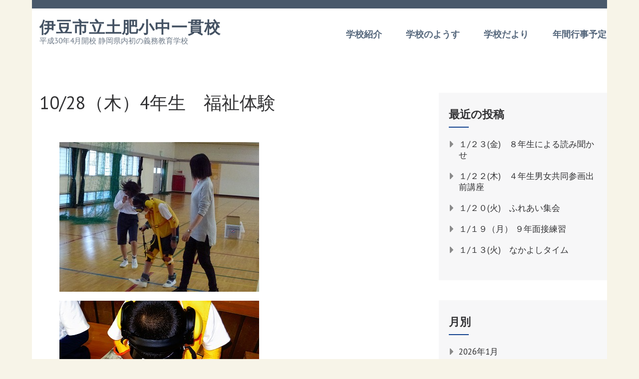

--- FILE ---
content_type: text/html; charset=UTF-8
request_url: http://www.toi-ikkan.jp/%E6%9C%AA%E5%88%86%E9%A1%9E/10-28%EF%BC%88%E6%9C%A8%EF%BC%894%E5%B9%B4%E7%94%9F%E3%80%80%E7%A6%8F%E7%A5%89%E4%BD%93%E9%A8%93/
body_size: 14217
content:
    <!DOCTYPE html>
    <html lang="ja">
    
<head itemscope itemtype="http://schema.org/WebSite">

    <meta charset="UTF-8">
    <meta name="viewport" content="width=device-width, initial-scale=1">
    <link rel="profile" href="http://gmpg.org/xfn/11">
    <link rel="pingback" href="http://www.toi-ikkan.jp/xmlrpc.php">
    <title>10/28（木）4年生　福祉体験 &#8211; 伊豆市立土肥小中一貫校</title>
<meta name='robots' content='max-image-preview:large' />
<link rel='dns-prefetch' href='//fonts.googleapis.com' />
<link rel="alternate" type="application/rss+xml" title="伊豆市立土肥小中一貫校 &raquo; フィード" href="http://www.toi-ikkan.jp/feed/" />
<link rel="alternate" type="application/rss+xml" title="伊豆市立土肥小中一貫校 &raquo; コメントフィード" href="http://www.toi-ikkan.jp/comments/feed/" />
<link rel="alternate" title="oEmbed (JSON)" type="application/json+oembed" href="http://www.toi-ikkan.jp/wp-json/oembed/1.0/embed?url=http%3A%2F%2Fwww.toi-ikkan.jp%2F%25e6%259c%25aa%25e5%2588%2586%25e9%25a1%259e%2F10-28%25ef%25bc%2588%25e6%259c%25a8%25ef%25bc%25894%25e5%25b9%25b4%25e7%2594%259f%25e3%2580%2580%25e7%25a6%258f%25e7%25a5%2589%25e4%25bd%2593%25e9%25a8%2593%2F" />
<link rel="alternate" title="oEmbed (XML)" type="text/xml+oembed" href="http://www.toi-ikkan.jp/wp-json/oembed/1.0/embed?url=http%3A%2F%2Fwww.toi-ikkan.jp%2F%25e6%259c%25aa%25e5%2588%2586%25e9%25a1%259e%2F10-28%25ef%25bc%2588%25e6%259c%25a8%25ef%25bc%25894%25e5%25b9%25b4%25e7%2594%259f%25e3%2580%2580%25e7%25a6%258f%25e7%25a5%2589%25e4%25bd%2593%25e9%25a8%2593%2F&#038;format=xml" />
<style id='wp-img-auto-sizes-contain-inline-css' type='text/css'>
img:is([sizes=auto i],[sizes^="auto," i]){contain-intrinsic-size:3000px 1500px}
/*# sourceURL=wp-img-auto-sizes-contain-inline-css */
</style>
<style id='wp-emoji-styles-inline-css' type='text/css'>

	img.wp-smiley, img.emoji {
		display: inline !important;
		border: none !important;
		box-shadow: none !important;
		height: 1em !important;
		width: 1em !important;
		margin: 0 0.07em !important;
		vertical-align: -0.1em !important;
		background: none !important;
		padding: 0 !important;
	}
/*# sourceURL=wp-emoji-styles-inline-css */
</style>
<style id='wp-block-library-inline-css' type='text/css'>
:root{--wp-block-synced-color:#7a00df;--wp-block-synced-color--rgb:122,0,223;--wp-bound-block-color:var(--wp-block-synced-color);--wp-editor-canvas-background:#ddd;--wp-admin-theme-color:#007cba;--wp-admin-theme-color--rgb:0,124,186;--wp-admin-theme-color-darker-10:#006ba1;--wp-admin-theme-color-darker-10--rgb:0,107,160.5;--wp-admin-theme-color-darker-20:#005a87;--wp-admin-theme-color-darker-20--rgb:0,90,135;--wp-admin-border-width-focus:2px}@media (min-resolution:192dpi){:root{--wp-admin-border-width-focus:1.5px}}.wp-element-button{cursor:pointer}:root .has-very-light-gray-background-color{background-color:#eee}:root .has-very-dark-gray-background-color{background-color:#313131}:root .has-very-light-gray-color{color:#eee}:root .has-very-dark-gray-color{color:#313131}:root .has-vivid-green-cyan-to-vivid-cyan-blue-gradient-background{background:linear-gradient(135deg,#00d084,#0693e3)}:root .has-purple-crush-gradient-background{background:linear-gradient(135deg,#34e2e4,#4721fb 50%,#ab1dfe)}:root .has-hazy-dawn-gradient-background{background:linear-gradient(135deg,#faaca8,#dad0ec)}:root .has-subdued-olive-gradient-background{background:linear-gradient(135deg,#fafae1,#67a671)}:root .has-atomic-cream-gradient-background{background:linear-gradient(135deg,#fdd79a,#004a59)}:root .has-nightshade-gradient-background{background:linear-gradient(135deg,#330968,#31cdcf)}:root .has-midnight-gradient-background{background:linear-gradient(135deg,#020381,#2874fc)}:root{--wp--preset--font-size--normal:16px;--wp--preset--font-size--huge:42px}.has-regular-font-size{font-size:1em}.has-larger-font-size{font-size:2.625em}.has-normal-font-size{font-size:var(--wp--preset--font-size--normal)}.has-huge-font-size{font-size:var(--wp--preset--font-size--huge)}.has-text-align-center{text-align:center}.has-text-align-left{text-align:left}.has-text-align-right{text-align:right}.has-fit-text{white-space:nowrap!important}#end-resizable-editor-section{display:none}.aligncenter{clear:both}.items-justified-left{justify-content:flex-start}.items-justified-center{justify-content:center}.items-justified-right{justify-content:flex-end}.items-justified-space-between{justify-content:space-between}.screen-reader-text{border:0;clip-path:inset(50%);height:1px;margin:-1px;overflow:hidden;padding:0;position:absolute;width:1px;word-wrap:normal!important}.screen-reader-text:focus{background-color:#ddd;clip-path:none;color:#444;display:block;font-size:1em;height:auto;left:5px;line-height:normal;padding:15px 23px 14px;text-decoration:none;top:5px;width:auto;z-index:100000}html :where(.has-border-color){border-style:solid}html :where([style*=border-top-color]){border-top-style:solid}html :where([style*=border-right-color]){border-right-style:solid}html :where([style*=border-bottom-color]){border-bottom-style:solid}html :where([style*=border-left-color]){border-left-style:solid}html :where([style*=border-width]){border-style:solid}html :where([style*=border-top-width]){border-top-style:solid}html :where([style*=border-right-width]){border-right-style:solid}html :where([style*=border-bottom-width]){border-bottom-style:solid}html :where([style*=border-left-width]){border-left-style:solid}html :where(img[class*=wp-image-]){height:auto;max-width:100%}:where(figure){margin:0 0 1em}html :where(.is-position-sticky){--wp-admin--admin-bar--position-offset:var(--wp-admin--admin-bar--height,0px)}@media screen and (max-width:600px){html :where(.is-position-sticky){--wp-admin--admin-bar--position-offset:0px}}

/*# sourceURL=wp-block-library-inline-css */
</style><style id='wp-block-image-inline-css' type='text/css'>
.wp-block-image>a,.wp-block-image>figure>a{display:inline-block}.wp-block-image img{box-sizing:border-box;height:auto;max-width:100%;vertical-align:bottom}@media not (prefers-reduced-motion){.wp-block-image img.hide{visibility:hidden}.wp-block-image img.show{animation:show-content-image .4s}}.wp-block-image[style*=border-radius] img,.wp-block-image[style*=border-radius]>a{border-radius:inherit}.wp-block-image.has-custom-border img{box-sizing:border-box}.wp-block-image.aligncenter{text-align:center}.wp-block-image.alignfull>a,.wp-block-image.alignwide>a{width:100%}.wp-block-image.alignfull img,.wp-block-image.alignwide img{height:auto;width:100%}.wp-block-image .aligncenter,.wp-block-image .alignleft,.wp-block-image .alignright,.wp-block-image.aligncenter,.wp-block-image.alignleft,.wp-block-image.alignright{display:table}.wp-block-image .aligncenter>figcaption,.wp-block-image .alignleft>figcaption,.wp-block-image .alignright>figcaption,.wp-block-image.aligncenter>figcaption,.wp-block-image.alignleft>figcaption,.wp-block-image.alignright>figcaption{caption-side:bottom;display:table-caption}.wp-block-image .alignleft{float:left;margin:.5em 1em .5em 0}.wp-block-image .alignright{float:right;margin:.5em 0 .5em 1em}.wp-block-image .aligncenter{margin-left:auto;margin-right:auto}.wp-block-image :where(figcaption){margin-bottom:1em;margin-top:.5em}.wp-block-image.is-style-circle-mask img{border-radius:9999px}@supports ((-webkit-mask-image:none) or (mask-image:none)) or (-webkit-mask-image:none){.wp-block-image.is-style-circle-mask img{border-radius:0;-webkit-mask-image:url('data:image/svg+xml;utf8,<svg viewBox="0 0 100 100" xmlns="http://www.w3.org/2000/svg"><circle cx="50" cy="50" r="50"/></svg>');mask-image:url('data:image/svg+xml;utf8,<svg viewBox="0 0 100 100" xmlns="http://www.w3.org/2000/svg"><circle cx="50" cy="50" r="50"/></svg>');mask-mode:alpha;-webkit-mask-position:center;mask-position:center;-webkit-mask-repeat:no-repeat;mask-repeat:no-repeat;-webkit-mask-size:contain;mask-size:contain}}:root :where(.wp-block-image.is-style-rounded img,.wp-block-image .is-style-rounded img){border-radius:9999px}.wp-block-image figure{margin:0}.wp-lightbox-container{display:flex;flex-direction:column;position:relative}.wp-lightbox-container img{cursor:zoom-in}.wp-lightbox-container img:hover+button{opacity:1}.wp-lightbox-container button{align-items:center;backdrop-filter:blur(16px) saturate(180%);background-color:#5a5a5a40;border:none;border-radius:4px;cursor:zoom-in;display:flex;height:20px;justify-content:center;opacity:0;padding:0;position:absolute;right:16px;text-align:center;top:16px;width:20px;z-index:100}@media not (prefers-reduced-motion){.wp-lightbox-container button{transition:opacity .2s ease}}.wp-lightbox-container button:focus-visible{outline:3px auto #5a5a5a40;outline:3px auto -webkit-focus-ring-color;outline-offset:3px}.wp-lightbox-container button:hover{cursor:pointer;opacity:1}.wp-lightbox-container button:focus{opacity:1}.wp-lightbox-container button:focus,.wp-lightbox-container button:hover,.wp-lightbox-container button:not(:hover):not(:active):not(.has-background){background-color:#5a5a5a40;border:none}.wp-lightbox-overlay{box-sizing:border-box;cursor:zoom-out;height:100vh;left:0;overflow:hidden;position:fixed;top:0;visibility:hidden;width:100%;z-index:100000}.wp-lightbox-overlay .close-button{align-items:center;cursor:pointer;display:flex;justify-content:center;min-height:40px;min-width:40px;padding:0;position:absolute;right:calc(env(safe-area-inset-right) + 16px);top:calc(env(safe-area-inset-top) + 16px);z-index:5000000}.wp-lightbox-overlay .close-button:focus,.wp-lightbox-overlay .close-button:hover,.wp-lightbox-overlay .close-button:not(:hover):not(:active):not(.has-background){background:none;border:none}.wp-lightbox-overlay .lightbox-image-container{height:var(--wp--lightbox-container-height);left:50%;overflow:hidden;position:absolute;top:50%;transform:translate(-50%,-50%);transform-origin:top left;width:var(--wp--lightbox-container-width);z-index:9999999999}.wp-lightbox-overlay .wp-block-image{align-items:center;box-sizing:border-box;display:flex;height:100%;justify-content:center;margin:0;position:relative;transform-origin:0 0;width:100%;z-index:3000000}.wp-lightbox-overlay .wp-block-image img{height:var(--wp--lightbox-image-height);min-height:var(--wp--lightbox-image-height);min-width:var(--wp--lightbox-image-width);width:var(--wp--lightbox-image-width)}.wp-lightbox-overlay .wp-block-image figcaption{display:none}.wp-lightbox-overlay button{background:none;border:none}.wp-lightbox-overlay .scrim{background-color:#fff;height:100%;opacity:.9;position:absolute;width:100%;z-index:2000000}.wp-lightbox-overlay.active{visibility:visible}@media not (prefers-reduced-motion){.wp-lightbox-overlay.active{animation:turn-on-visibility .25s both}.wp-lightbox-overlay.active img{animation:turn-on-visibility .35s both}.wp-lightbox-overlay.show-closing-animation:not(.active){animation:turn-off-visibility .35s both}.wp-lightbox-overlay.show-closing-animation:not(.active) img{animation:turn-off-visibility .25s both}.wp-lightbox-overlay.zoom.active{animation:none;opacity:1;visibility:visible}.wp-lightbox-overlay.zoom.active .lightbox-image-container{animation:lightbox-zoom-in .4s}.wp-lightbox-overlay.zoom.active .lightbox-image-container img{animation:none}.wp-lightbox-overlay.zoom.active .scrim{animation:turn-on-visibility .4s forwards}.wp-lightbox-overlay.zoom.show-closing-animation:not(.active){animation:none}.wp-lightbox-overlay.zoom.show-closing-animation:not(.active) .lightbox-image-container{animation:lightbox-zoom-out .4s}.wp-lightbox-overlay.zoom.show-closing-animation:not(.active) .lightbox-image-container img{animation:none}.wp-lightbox-overlay.zoom.show-closing-animation:not(.active) .scrim{animation:turn-off-visibility .4s forwards}}@keyframes show-content-image{0%{visibility:hidden}99%{visibility:hidden}to{visibility:visible}}@keyframes turn-on-visibility{0%{opacity:0}to{opacity:1}}@keyframes turn-off-visibility{0%{opacity:1;visibility:visible}99%{opacity:0;visibility:visible}to{opacity:0;visibility:hidden}}@keyframes lightbox-zoom-in{0%{transform:translate(calc((-100vw + var(--wp--lightbox-scrollbar-width))/2 + var(--wp--lightbox-initial-left-position)),calc(-50vh + var(--wp--lightbox-initial-top-position))) scale(var(--wp--lightbox-scale))}to{transform:translate(-50%,-50%) scale(1)}}@keyframes lightbox-zoom-out{0%{transform:translate(-50%,-50%) scale(1);visibility:visible}99%{visibility:visible}to{transform:translate(calc((-100vw + var(--wp--lightbox-scrollbar-width))/2 + var(--wp--lightbox-initial-left-position)),calc(-50vh + var(--wp--lightbox-initial-top-position))) scale(var(--wp--lightbox-scale));visibility:hidden}}
/*# sourceURL=http://www.toi-ikkan.jp/wp-includes/blocks/image/style.min.css */
</style>
<style id='wp-block-paragraph-inline-css' type='text/css'>
.is-small-text{font-size:.875em}.is-regular-text{font-size:1em}.is-large-text{font-size:2.25em}.is-larger-text{font-size:3em}.has-drop-cap:not(:focus):first-letter{float:left;font-size:8.4em;font-style:normal;font-weight:100;line-height:.68;margin:.05em .1em 0 0;text-transform:uppercase}body.rtl .has-drop-cap:not(:focus):first-letter{float:none;margin-left:.1em}p.has-drop-cap.has-background{overflow:hidden}:root :where(p.has-background){padding:1.25em 2.375em}:where(p.has-text-color:not(.has-link-color)) a{color:inherit}p.has-text-align-left[style*="writing-mode:vertical-lr"],p.has-text-align-right[style*="writing-mode:vertical-rl"]{rotate:180deg}
/*# sourceURL=http://www.toi-ikkan.jp/wp-includes/blocks/paragraph/style.min.css */
</style>
<style id='global-styles-inline-css' type='text/css'>
:root{--wp--preset--aspect-ratio--square: 1;--wp--preset--aspect-ratio--4-3: 4/3;--wp--preset--aspect-ratio--3-4: 3/4;--wp--preset--aspect-ratio--3-2: 3/2;--wp--preset--aspect-ratio--2-3: 2/3;--wp--preset--aspect-ratio--16-9: 16/9;--wp--preset--aspect-ratio--9-16: 9/16;--wp--preset--color--black: #000000;--wp--preset--color--cyan-bluish-gray: #abb8c3;--wp--preset--color--white: #ffffff;--wp--preset--color--pale-pink: #f78da7;--wp--preset--color--vivid-red: #cf2e2e;--wp--preset--color--luminous-vivid-orange: #ff6900;--wp--preset--color--luminous-vivid-amber: #fcb900;--wp--preset--color--light-green-cyan: #7bdcb5;--wp--preset--color--vivid-green-cyan: #00d084;--wp--preset--color--pale-cyan-blue: #8ed1fc;--wp--preset--color--vivid-cyan-blue: #0693e3;--wp--preset--color--vivid-purple: #9b51e0;--wp--preset--gradient--vivid-cyan-blue-to-vivid-purple: linear-gradient(135deg,rgb(6,147,227) 0%,rgb(155,81,224) 100%);--wp--preset--gradient--light-green-cyan-to-vivid-green-cyan: linear-gradient(135deg,rgb(122,220,180) 0%,rgb(0,208,130) 100%);--wp--preset--gradient--luminous-vivid-amber-to-luminous-vivid-orange: linear-gradient(135deg,rgb(252,185,0) 0%,rgb(255,105,0) 100%);--wp--preset--gradient--luminous-vivid-orange-to-vivid-red: linear-gradient(135deg,rgb(255,105,0) 0%,rgb(207,46,46) 100%);--wp--preset--gradient--very-light-gray-to-cyan-bluish-gray: linear-gradient(135deg,rgb(238,238,238) 0%,rgb(169,184,195) 100%);--wp--preset--gradient--cool-to-warm-spectrum: linear-gradient(135deg,rgb(74,234,220) 0%,rgb(151,120,209) 20%,rgb(207,42,186) 40%,rgb(238,44,130) 60%,rgb(251,105,98) 80%,rgb(254,248,76) 100%);--wp--preset--gradient--blush-light-purple: linear-gradient(135deg,rgb(255,206,236) 0%,rgb(152,150,240) 100%);--wp--preset--gradient--blush-bordeaux: linear-gradient(135deg,rgb(254,205,165) 0%,rgb(254,45,45) 50%,rgb(107,0,62) 100%);--wp--preset--gradient--luminous-dusk: linear-gradient(135deg,rgb(255,203,112) 0%,rgb(199,81,192) 50%,rgb(65,88,208) 100%);--wp--preset--gradient--pale-ocean: linear-gradient(135deg,rgb(255,245,203) 0%,rgb(182,227,212) 50%,rgb(51,167,181) 100%);--wp--preset--gradient--electric-grass: linear-gradient(135deg,rgb(202,248,128) 0%,rgb(113,206,126) 100%);--wp--preset--gradient--midnight: linear-gradient(135deg,rgb(2,3,129) 0%,rgb(40,116,252) 100%);--wp--preset--font-size--small: 13px;--wp--preset--font-size--medium: 20px;--wp--preset--font-size--large: 36px;--wp--preset--font-size--x-large: 42px;--wp--preset--spacing--20: 0.44rem;--wp--preset--spacing--30: 0.67rem;--wp--preset--spacing--40: 1rem;--wp--preset--spacing--50: 1.5rem;--wp--preset--spacing--60: 2.25rem;--wp--preset--spacing--70: 3.38rem;--wp--preset--spacing--80: 5.06rem;--wp--preset--shadow--natural: 6px 6px 9px rgba(0, 0, 0, 0.2);--wp--preset--shadow--deep: 12px 12px 50px rgba(0, 0, 0, 0.4);--wp--preset--shadow--sharp: 6px 6px 0px rgba(0, 0, 0, 0.2);--wp--preset--shadow--outlined: 6px 6px 0px -3px rgb(255, 255, 255), 6px 6px rgb(0, 0, 0);--wp--preset--shadow--crisp: 6px 6px 0px rgb(0, 0, 0);}:where(.is-layout-flex){gap: 0.5em;}:where(.is-layout-grid){gap: 0.5em;}body .is-layout-flex{display: flex;}.is-layout-flex{flex-wrap: wrap;align-items: center;}.is-layout-flex > :is(*, div){margin: 0;}body .is-layout-grid{display: grid;}.is-layout-grid > :is(*, div){margin: 0;}:where(.wp-block-columns.is-layout-flex){gap: 2em;}:where(.wp-block-columns.is-layout-grid){gap: 2em;}:where(.wp-block-post-template.is-layout-flex){gap: 1.25em;}:where(.wp-block-post-template.is-layout-grid){gap: 1.25em;}.has-black-color{color: var(--wp--preset--color--black) !important;}.has-cyan-bluish-gray-color{color: var(--wp--preset--color--cyan-bluish-gray) !important;}.has-white-color{color: var(--wp--preset--color--white) !important;}.has-pale-pink-color{color: var(--wp--preset--color--pale-pink) !important;}.has-vivid-red-color{color: var(--wp--preset--color--vivid-red) !important;}.has-luminous-vivid-orange-color{color: var(--wp--preset--color--luminous-vivid-orange) !important;}.has-luminous-vivid-amber-color{color: var(--wp--preset--color--luminous-vivid-amber) !important;}.has-light-green-cyan-color{color: var(--wp--preset--color--light-green-cyan) !important;}.has-vivid-green-cyan-color{color: var(--wp--preset--color--vivid-green-cyan) !important;}.has-pale-cyan-blue-color{color: var(--wp--preset--color--pale-cyan-blue) !important;}.has-vivid-cyan-blue-color{color: var(--wp--preset--color--vivid-cyan-blue) !important;}.has-vivid-purple-color{color: var(--wp--preset--color--vivid-purple) !important;}.has-black-background-color{background-color: var(--wp--preset--color--black) !important;}.has-cyan-bluish-gray-background-color{background-color: var(--wp--preset--color--cyan-bluish-gray) !important;}.has-white-background-color{background-color: var(--wp--preset--color--white) !important;}.has-pale-pink-background-color{background-color: var(--wp--preset--color--pale-pink) !important;}.has-vivid-red-background-color{background-color: var(--wp--preset--color--vivid-red) !important;}.has-luminous-vivid-orange-background-color{background-color: var(--wp--preset--color--luminous-vivid-orange) !important;}.has-luminous-vivid-amber-background-color{background-color: var(--wp--preset--color--luminous-vivid-amber) !important;}.has-light-green-cyan-background-color{background-color: var(--wp--preset--color--light-green-cyan) !important;}.has-vivid-green-cyan-background-color{background-color: var(--wp--preset--color--vivid-green-cyan) !important;}.has-pale-cyan-blue-background-color{background-color: var(--wp--preset--color--pale-cyan-blue) !important;}.has-vivid-cyan-blue-background-color{background-color: var(--wp--preset--color--vivid-cyan-blue) !important;}.has-vivid-purple-background-color{background-color: var(--wp--preset--color--vivid-purple) !important;}.has-black-border-color{border-color: var(--wp--preset--color--black) !important;}.has-cyan-bluish-gray-border-color{border-color: var(--wp--preset--color--cyan-bluish-gray) !important;}.has-white-border-color{border-color: var(--wp--preset--color--white) !important;}.has-pale-pink-border-color{border-color: var(--wp--preset--color--pale-pink) !important;}.has-vivid-red-border-color{border-color: var(--wp--preset--color--vivid-red) !important;}.has-luminous-vivid-orange-border-color{border-color: var(--wp--preset--color--luminous-vivid-orange) !important;}.has-luminous-vivid-amber-border-color{border-color: var(--wp--preset--color--luminous-vivid-amber) !important;}.has-light-green-cyan-border-color{border-color: var(--wp--preset--color--light-green-cyan) !important;}.has-vivid-green-cyan-border-color{border-color: var(--wp--preset--color--vivid-green-cyan) !important;}.has-pale-cyan-blue-border-color{border-color: var(--wp--preset--color--pale-cyan-blue) !important;}.has-vivid-cyan-blue-border-color{border-color: var(--wp--preset--color--vivid-cyan-blue) !important;}.has-vivid-purple-border-color{border-color: var(--wp--preset--color--vivid-purple) !important;}.has-vivid-cyan-blue-to-vivid-purple-gradient-background{background: var(--wp--preset--gradient--vivid-cyan-blue-to-vivid-purple) !important;}.has-light-green-cyan-to-vivid-green-cyan-gradient-background{background: var(--wp--preset--gradient--light-green-cyan-to-vivid-green-cyan) !important;}.has-luminous-vivid-amber-to-luminous-vivid-orange-gradient-background{background: var(--wp--preset--gradient--luminous-vivid-amber-to-luminous-vivid-orange) !important;}.has-luminous-vivid-orange-to-vivid-red-gradient-background{background: var(--wp--preset--gradient--luminous-vivid-orange-to-vivid-red) !important;}.has-very-light-gray-to-cyan-bluish-gray-gradient-background{background: var(--wp--preset--gradient--very-light-gray-to-cyan-bluish-gray) !important;}.has-cool-to-warm-spectrum-gradient-background{background: var(--wp--preset--gradient--cool-to-warm-spectrum) !important;}.has-blush-light-purple-gradient-background{background: var(--wp--preset--gradient--blush-light-purple) !important;}.has-blush-bordeaux-gradient-background{background: var(--wp--preset--gradient--blush-bordeaux) !important;}.has-luminous-dusk-gradient-background{background: var(--wp--preset--gradient--luminous-dusk) !important;}.has-pale-ocean-gradient-background{background: var(--wp--preset--gradient--pale-ocean) !important;}.has-electric-grass-gradient-background{background: var(--wp--preset--gradient--electric-grass) !important;}.has-midnight-gradient-background{background: var(--wp--preset--gradient--midnight) !important;}.has-small-font-size{font-size: var(--wp--preset--font-size--small) !important;}.has-medium-font-size{font-size: var(--wp--preset--font-size--medium) !important;}.has-large-font-size{font-size: var(--wp--preset--font-size--large) !important;}.has-x-large-font-size{font-size: var(--wp--preset--font-size--x-large) !important;}
/*# sourceURL=global-styles-inline-css */
</style>

<style id='classic-theme-styles-inline-css' type='text/css'>
/*! This file is auto-generated */
.wp-block-button__link{color:#fff;background-color:#32373c;border-radius:9999px;box-shadow:none;text-decoration:none;padding:calc(.667em + 2px) calc(1.333em + 2px);font-size:1.125em}.wp-block-file__button{background:#32373c;color:#fff;text-decoration:none}
/*# sourceURL=/wp-includes/css/classic-themes.min.css */
</style>
<link rel='stylesheet' id='contact-form-7-css' href='http://www.toi-ikkan.jp/wp-content/plugins/contact-form-7/includes/css/styles.css?ver=5.0.1' type='text/css' media='all' />
<link rel='stylesheet' id='meanmenu-css' href='http://www.toi-ikkan.jp/wp-content/themes/rara-academic-pro/css/meanmenu.min.css?ver=6.9' type='text/css' media='all' />
<link rel='stylesheet' id='jquery-sidr-light-css' href='http://www.toi-ikkan.jp/wp-content/themes/rara-academic-pro/css/jquery.sidr.light.min.css?ver=6.9' type='text/css' media='all' />
<link rel='stylesheet' id='owl-carousel-css' href='http://www.toi-ikkan.jp/wp-content/themes/rara-academic-pro/css/owl.carousel.min.css?ver=2.2.1' type='text/css' media='all' />
<link rel='stylesheet' id='animate-css' href='http://www.toi-ikkan.jp/wp-content/themes/rara-academic-pro/css/animate.min.css?ver=3.5.2' type='text/css' media='all' />
<link rel='stylesheet' id='rara-academic-pro-style-css' href='http://www.toi-ikkan.jp/wp-content/themes/rara-academic-pro/style.css?ver=2.1.7' type='text/css' media='all' />
<link rel='stylesheet' id='rara-academic-pro-responsive-style-css' href='http://www.toi-ikkan.jp/wp-content/themes/rara-academic-pro/css/responsive.min.css?ver=2.1.7' type='text/css' media='all' />
<link rel='stylesheet' id='jquery-fancybox-css' href='http://www.toi-ikkan.jp/wp-content/themes/rara-academic-pro/js/fancybox/jquery.fancybox.css?ver=2.1.5' type='text/css' media='all' />
<link rel='stylesheet' id='rara-academic-pro-google-fonts-css' href='https://fonts.googleapis.com/css?family=PT%2BSans%3A400%2C700%2C700i%3A%7CPT+Sans%3Aregular%7CBitter' type='text/css' media='all' />
<script type="text/javascript" src="http://www.toi-ikkan.jp/wp-includes/js/jquery/jquery.min.js?ver=3.7.1" id="jquery-core-js"></script>
<script type="text/javascript" src="http://www.toi-ikkan.jp/wp-includes/js/jquery/jquery-migrate.min.js?ver=3.4.1" id="jquery-migrate-js"></script>
<link rel="https://api.w.org/" href="http://www.toi-ikkan.jp/wp-json/" /><link rel="alternate" title="JSON" type="application/json" href="http://www.toi-ikkan.jp/wp-json/wp/v2/posts/6746" /><link rel="EditURI" type="application/rsd+xml" title="RSD" href="http://www.toi-ikkan.jp/xmlrpc.php?rsd" />
<meta name="generator" content="WordPress 6.9" />
<link rel="canonical" href="http://www.toi-ikkan.jp/%e6%9c%aa%e5%88%86%e9%a1%9e/10-28%ef%bc%88%e6%9c%a8%ef%bc%894%e5%b9%b4%e7%94%9f%e3%80%80%e7%a6%8f%e7%a5%89%e4%bd%93%e9%a8%93/" />
<link rel='shortlink' href='http://www.toi-ikkan.jp/?p=6746' />
<script type="application/ld+json">
{
    "@context": "http://schema.org",
    "@type": "Blog",
    "mainEntityOfPage": {
        "@type": "WebPage",
        "@id": "http://www.toi-ikkan.jp/%e6%9c%aa%e5%88%86%e9%a1%9e/10-28%ef%bc%88%e6%9c%a8%ef%bc%894%e5%b9%b4%e7%94%9f%e3%80%80%e7%a6%8f%e7%a5%89%e4%bd%93%e9%a8%93/"
    },
    "headline": "10/28（木）4年生　福祉体験",
    "image": {
        "@type": "ImageObject",
        "url": null,
        "width": null,
        "height": null
    },
    "datePublished": "2021-10-28T17:20:01+0900",
    "dateModified": "2021-10-28T17:20:03+0900",
    "author": {
        "@type": "Person",
        "name": "tsci_admin"
    },
    "publisher": {
        "@type": "Organization",
        "name": "伊豆市立土肥小中一貫校",
        "description": "平成30年4月開校 静岡県内初の義務教育学校",
        "logo": {
            "@type": "ImageObject",
            "url": null,
            "width": null,
            "height": null
        }
    },
    "description": "高齢者体験を行いました。思ったように動くことができずに苦戦していました。体験を通して、身近にあるユニバーサルデザインに目を向けるきっかけとなりました。これから、福祉について更に学習を深めていきます。"
}
</script>
<style type='text/css' media='all'>    
    /*for body*/
    body,
    button,
    input,
    select,
    textarea{
        font-size: 18px;
        line-height: 28px;
        color: #555458;
        font-family: PT+Sans:400,700,700i;
        font-weight: ;
        font-style: ;
        background: url() #f7f4e8;
    }

    
    /*color scheme style*/
    a,
    .header-top .email:hover,
    .header-top .email:focus,
    .main-navigation .current_page_item > a,
    .main-navigation .current-menu-item > a,
    .main-navigation .current_page_ancestor > a,
    .main-navigation .current-menu-ancestor > a,
    .main-navigation li:hover > a,
    .main-navigation li:focus > a,
    .banner-section .banner-text .learn-more:hover,
    .banner-section .banner-text .learn-more:focus,
    .popular-courses .post .entry-title a:hover,
    .popular-courses .post .entry-title a:focus,
    .services .col-3 h5 a:hover,
    .services .col-3 h5 a:focus,
    .cta-area .text-holder .btn-holder .btn:hover,
    .cta-area .text-holder .btn-holder .btn:focus,
    .latest-events .post .entry-meta a:hover,
    .latest-events .post .entry-title a:hover,
    .testimonial .btn-holder .btn:hover,
    .testimonial .btn-holder .btn:focus,
    .latest-news .post .entry-title a:hover,
    .latest-news .post .entry-title a:focus,
    .latest-news .post .entry-header a:hover,
    .latest-news .post .entry-footer a:hover,
    .contact-holder .social-networks li a:hover,
    .site-content #primary .entry-title a:hover,
    .site-content #primary .entry-title a:focus,
    .site-content #primary .entry-meta a:hover,
    .site-content #primary .entry-meta a:focus,
    #secondary .widget ul li a:hover,
    #secondary .widget ul li a:focus,
    #secondary .widget.widget_recent_comments ul li a,
    #secondary .widget.widget_rss ul li a,
    #secondary .widget.widget_rara_academic_pro_twitter_feeds_widget ul li a,
    .site-footer .widget-area .widget ul li a:hover,
    .site-footer .widget-area .widget ul li a:focus,
    .site-footer .widget-area a:hover,
    .site-footer .widget-area a:focus,
    .site-footer .widget.widget_recent_comments ul li a,
    .site-footer .widget.widget_rss ul li a,
    .site-footer .widget.widget_rara_academic_pro_twitter_feeds_widget ul li a,
    #primary .page.events-page .event-holder .entry-title a:hover,
    #primary .page.testimonial-page .testimonial-holder blockquote:before,
    #primary .page.courses-page .post .entry-title a:hover,
    #primary .page.courses-page .post .entry-title a:focus,
    .site-header.header-two .contact-info span .fa,
    .site-header.header-two .contact-info a:hover,
    .site-header.header-two .header-top .social-networks li a,
    .site-header.header-two .header-top .form-holder .fa,
    .site-header.header-two .form-holder form input[type="search"],
    .site-header.header-three .header-top .imp-links li a:hover,
    .site-header.header-three .header-top .imp-links li a:focus,
    .site-header.header-three .contact-info span a:hover,
    .site-header.header-three .contact-info span a:focus,
    .site-header.header-three .main-navigation li.current-menu-item > a,
    .site-header.header-three .main-navigation li:hover > a,
    .site-header.header-four .header-top .social-networks li a,
    .site-header.header-four .header-top .imp-links li a:hover,
    .site-header.header-four .header-top .imp-links li a:focus,
    .site-header.header-four .header-bottom .contact-info .text a:hover,
    .site-header.header-four .header-bottom .contact-info .text a:focus,
    .site-header.header-four .main-navigation li.current-menu-item > a,
    .site-header.header-four .main-navigation li:hover > a,
    .site-header.header-five .header-top .social-networks li a,
    .site-header.header-five .main-navigation a,
    .site-header.header-six .form-holder form input[type="search"],
    .site-header.header-seven .main-navigation a:hover,
    .site-header.header-seven .main-navigation .current-menu-item > a,
    .site-header.header-seven .main-navigation ul li:hover > a,
    .site-header.header-seven .social-networks a:hover,
    .site-header.header-eight .social-networks li a:hover,
    .site-header.header-eight .contact-info .fa,
    .site-header.header-eight .contact-info span a:hover,
    .site-header.header-eight .contact-info span a:focus,
    .site-header.header-eight .form-holder form input[type="search"],
    .site-header.header-nine .header-top .imp-links li a:hover,
    .site-header.header-nine .header-top .imp-links li a:focus,
    .site-header.header-nine .social-networks li a:hover,
    .site-header.header-three .header-top .imp-links li:hover > a,
    .site-header.header-three .header-top .imp-links li:focus > a{
        color: #174691;
    }

    .header-top .social-networks li a:hover,
    .header-top .social-networks li a:focus,
    .main-navigation ul ul li a:hover,
    .main-navigation ul ul li a:focus,
    .banner-section .banner-text .learn-more,
    .popular-courses .btn-holder .btn:before,
    .welcome-section .watch-link:before,
    .team .team-holder .text-holder .social-networks li a:hover,
    .team .team-holder .text-holder .social-networks li a:focus,
    .team .team-thumbnail .slick-dots .slick-active,
    .latest-events .view-more .btn:before,
    .latest-news .btn-holder .btn:before,
    .new-courses .course-content .learn-more:before,
    .to_top a,
    .site-content #primary .post .read-more:before,
    .highlight,
    .comment-form form input[type="submit"]:hover,
    .widget .widget-title:after,
    .widget.widget_calendar table td.current a,
    .widget.widget_tag_cloud .tagcloud a:hover,
    .widget.widget_tag_cloud .tagcloud a:focus,
    #primary .page.events-page .event-holder .img-holder .date-holder,
    #primary .page.single-event .event-info,
    #primary .page.team-page .member-holder .social-networks li a:hover,
    .site-header.header-two .header-top .social-networks li a:hover,
    .site-header.header-two .header-top .social-networks li a:focus,
    .site-header.header-two .form-holder form input[type="submit"],
    .site-header.header-two .main-navigation li.current-menu-item a,
    .site-header.header-two .main-navigation li:hover > a,
    .site-header.header-three .header-top .social-networks li a:hover,
    .site-header.header-three .nav-holder,
    .site-header.header-three .main-navigation ul ul,
    .site-header.header-four .nav-holder,
    .site-header.header-four .main-navigation ul ul,
    .site-header.header-five .header-top,
    .site-header.header-six .form-holder form input[type="submit"],
    .site-header.header-eight .right-panel .bottom,
    .site-header.header-eight .branding-holder,
    .site-header.header-eight .main-navigation ul ul,
    .site-header.header-eight .form-holder form input[type="submit"],
    .site-header.header-nine .nav-holder .main-navigation a:hover,
    .site-header.header-nine .nav-holder .main-navigation ul li:hover > a,
    .site-header.header-nine .nav-holder .main-navigation ul li.current-menu-item > a,
    .site-header.header-four .header-top .social-networks li a:hover,
    .site-header.header-four .header-top .social-networks li a:focus,
    #primary .entry-content .rara_tab_wrap .rara_tab_group .tab-title.active,
    #primary .entry-content .rara_tab_wrap .rara_tab_group .tab-title:hover,
    #primary .entry-content .rara_tab_wrap .rara_tab_group .tab-title:focus,
    .rara_toggle .rara_toggle_title,
    #primary .post .entry-content .rara_accordian .rara_accordian_title,
    #primary .page .entry-content .rara_accordian .rara_accordian_title,
    .team .section-header .btn,
    #primary .entry-content .rara_call_to_action_button,
    .site-header.header-six .header-bottom .main-navigation ul ul li:hover > a,
    #primary .page.contact-page .contact-holder .form-holder form input[type="submit"],
    #primary .page.contact-page .contact-holder .contact-info .social-networks li a:hover,
    .site-header.header-one .main-navigation ul ul li:hover > a,
    #load-posts a,
    .site-header.header-five .header-top .imp-links ul{
        background: #174691;
    }

    .site-header.header-two .header-top .social-networks li a:hover,
    .site-header.header-two .header-top .social-networks li a:focus,
    .site-header.header-four .form-holder form,
    .site-header.header-four .form-holder form input[type="submit"],
    .site-header.header-eight .main-navigation a,
    .site-header.header-nine .header-top .imp-links li,
    #primary .entry-content .rara_tab_wrap .rara_tab_group .tab-title,
    .rara_toggle,
    #primary .post .entry-content .rara_accordian, #primary .page .entry-content .rara_accordian,
    #primary .page.services-page .col-3:hover .holder,
    #primary .page.services-page .col-3:focus .holder,
    #primary .page.contact-page .contact-holder .form-holder form input[type="submit"],
    #primary .page.contact-page .contact-holder .contact-info .social-networks li a:hover{
        border-color: #174691;
    }

    .main-navigation ul ul,
    .popular-courses .post:hover,
    .popular-courses .post:focus,
    .welcome-section .watch-link,
    .services .col-3:hover .holder,
    .services .col-3:focus .holder,
    .latest-events .col .post:hover,
    .latest-news .post:hover,
    .latest-news .btn-holder .btn,
    .navigation.pagination .page-numbers,
    #primary .page.courses-page .post:hover,
    #primary .page.courses-page .post:focus,
    #primary .page.courses-page .course-filter-wrapper .item,
    .site-header.header-six .header-top .imp-links li{
        border-color: #174691;
    }

    .popular-courses .btn-holder .btn,
    .latest-events .view-more .btn,
    .site-content #primary .post .read-more,
    .comment-form form input[type="submit"]{
        border-color: #174691;
        color: #174691;
    }

    .cta-area:after{
        background: rgba(23, 70, 145, 0.8);    }

    .contact-holder .social-networks li a,
    .navigation.pagination .page-numbers.current,
    .navigation.pagination .page-numbers:hover{
        border-color: #174691;
        background: #174691;
    }

    #primary .page.courses-page .course-filter-wrapper .item:hover,
    #primary .page.courses-page .course-filter-wrapper .is-active{
        background: #174691;
    }

    .reply a{
        background: #174691;
        border-color: #174691;
    }

    .reply a:hover{
        color: #174691;
    }

    /*home page section title*/
    .section-title{
        font-family: PT Sans;
        font-size: 46px;
        font-weight: 400;
        font-style: normal;
        line-height: 52px;
        color: #323234; 
    }
    
    /*page/post font*/
    .site-content #primary .entry-title{
        font-family: PT Sans;
        font-size: 36px;
        font-weight: 400;
        font-style: normal;
        line-height: 40px;
        color: #323234;
    }

    .site-content #primary .entry-title a{color: #323234;}
    
    /*content heading font*/
    #primary .post .entry-content h1,
    #primary .page .entry-content h1{
        font-family: PT Sans;
        font-size: 46px;
        font-weight: 400;
        font-style: normal;
        line-height: 50px;
        color: #555458;
    }
    
    #primary .post .entry-content h2,
    #primary .page .entry-content h2{
        font-family: PT Sans;
        font-size: 36px;
        font-weight: 400;
        font-style: normal;
        line-height: 40px;
        color: #555458;
    }
    
    #primary .post .entry-content h3,
    #primary .page .entry-content h3{
        font-family: PT Sans;
        font-size: 28px;
        font-weight: 400;
        font-style: normal;
        line-height: 32px;
        color: #555458;
    }
    
    #primary .post .entry-content h4,
    #primary .page .entry-content h4{
        font-family: PT Sans;
        font-size: 26px;
        font-weight: 400;
        font-style: normal;
        line-height: 30px;
        color: #555458;
    }
    
    #primary .post .entry-content h5,
    #primary .page .entry-content h5{
        font-family: PT Sans;
        font-size: 23px;
        font-weight: 400;
        font-style: normal;
        line-height: 26px;
        color: #555458;
    }
    
    #primary .post .entry-content h6,
    #primary .page .entry-content h6{
        font-family: PT Sans;
        font-size: 21px;
        font-weight: 400;
        font-style: normal;
        line-height: 25px;
        color: #555458;
    }

    
                /* Slider caption background style */
            .banner-section .banner-text .text{
                background: rgba(0, 0, 0, 0.5);
            }
    
            .information ul li.box-1{
           background: #200fbf;
        }

            .information ul li.box-2{
           background: #12317a;
        }

            .information ul li.box-3{
           background: ;
        }

            .information ul li.box-4{
           background: ;
        }

    
    
    </style>		<style type="text/css" id="wp-custom-css">
			.entry-meta {
	display: none;
}		</style>
		</head>

<body class="wp-singular post-template-default single single-post postid-6746 single-format-standard wp-theme-rara-academic-pro custom-background custom-background-color inner rightsidebar" itemscope itemtype="http://schema.org/WebPage">
		
		     <div id="page" class="site">
        <header id="masthead" class="site-header header-one" role="banner" itemscope itemtype="http://schema.org/WPHeader">
        
         <div class="header-top">
            <div class="container">
            
                        
            </div>
        </div>
        <div class="sticky-holder"></div>
         <div class="header-bottom">
            <div class="container">
                <div class="site-branding" itemscope itemtype="http://schema.org/Organization">
                                                                       <p class="site-title" itemprop="name"><a href="http://www.toi-ikkan.jp/" rel="home" itemprop="url">伊豆市立土肥小中一貫校</a></p>
                                                    <p class="site-description" itemprop="description">平成30年4月開校 静岡県内初の義務教育学校</p>
                                    </div><!-- .site-branding -->

                <nav id="site-navigation" class="main-navigation" role="navigation" itemscope itemtype="http://schema.org/SiteNavigationElement">
                    <div class="menu-main-container"><ul id="primary-menu" class="menu"><li id="menu-item-388" class="menu-item menu-item-type-post_type menu-item-object-page menu-item-388"><a href="http://www.toi-ikkan.jp/shokai/">学校紹介</a></li>
<li id="menu-item-389" class="menu-item menu-item-type-taxonomy menu-item-object-category current-post-ancestor current-menu-parent current-post-parent menu-item-389"><a href="http://www.toi-ikkan.jp/category/diary/">学校のようす</a></li>
<li id="menu-item-400" class="menu-item menu-item-type-post_type menu-item-object-page menu-item-400"><a href="http://www.toi-ikkan.jp/letter/">学校だより</a></li>
<li id="menu-item-5465" class="menu-item menu-item-type-post_type menu-item-object-page menu-item-5465"><a href="http://www.toi-ikkan.jp/r03-yotei/">年間行事予定</a></li>
</ul></div>                </nav><!-- #site-navigation -->
            
            </div>
        </div>

        
    </header><!-- #masthead -->

<div id="content" class="site-content">
  <div class="container">   <div class="row">
   
	<div id="primary" class="content-area">
		<main id="main" class="site-main" role="main">

		
<article id="post-6746" class="post-6746 post type-post status-publish format-standard hentry category-diary category-1 latest_post">
	
	<header class="entry-header">
	    <h1 class="entry-title" itemprop="headline">10/28（木）4年生　福祉体験</h1>			<div class="entry-meta">
				<div class="entry-meta"><span class="posted-on"> <a href="http://www.toi-ikkan.jp/%e6%9c%aa%e5%88%86%e9%a1%9e/10-28%ef%bc%88%e6%9c%a8%ef%bc%894%e5%b9%b4%e7%94%9f%e3%80%80%e7%a6%8f%e7%a5%89%e4%bd%93%e9%a8%93/" rel="bookmark"><time class="entry-date published updated" datetime="2021-10-28T17:20:01+09:00">2021年10月28日</time></a></span><span class="byline" itemprop="author" itemscope itemtype="https://schema.org/Person"> <a class="url fn n" href="http://www.toi-ikkan.jp/author/tsci_admin/">tsci_admin</a></span></div>			</div><!-- .entry-meta -->
		
	</header><!-- .entry-header -->

    
	<div class="entry-content" itemprop="text">
		
<p></p>



<figure class="wp-block-image size-large"><img fetchpriority="high" decoding="async" width="400" height="300" src="http://www.toi-ikkan.jp/wp-content/uploads/2021/10/s-P1200493.jpg" alt="" class="wp-image-6747" srcset="http://www.toi-ikkan.jp/wp-content/uploads/2021/10/s-P1200493.jpg 400w, http://www.toi-ikkan.jp/wp-content/uploads/2021/10/s-P1200493-300x225.jpg 300w, http://www.toi-ikkan.jp/wp-content/uploads/2021/10/s-P1200493-360x270.jpg 360w" sizes="(max-width: 400px) 100vw, 400px" /></figure>



<figure class="wp-block-image size-large"><img decoding="async" width="400" height="300" src="http://www.toi-ikkan.jp/wp-content/uploads/2021/10/s-IMGP3102.jpg" alt="" class="wp-image-6750" srcset="http://www.toi-ikkan.jp/wp-content/uploads/2021/10/s-IMGP3102.jpg 400w, http://www.toi-ikkan.jp/wp-content/uploads/2021/10/s-IMGP3102-300x225.jpg 300w, http://www.toi-ikkan.jp/wp-content/uploads/2021/10/s-IMGP3102-360x270.jpg 360w" sizes="(max-width: 400px) 100vw, 400px" /></figure>



<figure class="wp-block-image size-large"><img decoding="async" width="400" height="300" src="http://www.toi-ikkan.jp/wp-content/uploads/2021/10/s-P1200494.jpg" alt="" class="wp-image-6748" srcset="http://www.toi-ikkan.jp/wp-content/uploads/2021/10/s-P1200494.jpg 400w, http://www.toi-ikkan.jp/wp-content/uploads/2021/10/s-P1200494-300x225.jpg 300w, http://www.toi-ikkan.jp/wp-content/uploads/2021/10/s-P1200494-360x270.jpg 360w" sizes="(max-width: 400px) 100vw, 400px" /></figure>



<p>高齢者体験を行いました。思ったように動くことができずに苦戦していました。</p>



<p>体験を通して、身近にあるユニバーサルデザインに目を向けるきっかけとなりました。</p>



<p>これから、福祉について更に学習を深めていきます。</p>



<p></p>
	</div><!-- .entry-content -->
    
	<footer class="entry-footer">
		<span class="cat-links"><i class="fa fa-folder-open" aria-hidden="true"></i><a href="http://www.toi-ikkan.jp/category/diary/" rel="category tag">学校のようす</a>, <a href="http://www.toi-ikkan.jp/category/%e6%9c%aa%e5%88%86%e9%a1%9e/" rel="category tag">未分類</a></span>	</footer><!-- .entry-footer -->
    
</article><!-- #post-## -->    <div class="tag-share">
            </div>
        <hr>
    
	<nav class="navigation post-navigation" aria-label="投稿">
		<h2 class="screen-reader-text">投稿ナビゲーション</h2>
		<div class="nav-links"><div class="nav-previous"><a href="http://www.toi-ikkan.jp/diary/10-27%ef%bc%88%e6%b0%b4%ef%bc%89%ef%bc%95%e5%b9%b4%e7%94%9f%e4%bc%8a%e8%b1%86%ef%bd%bc%ef%be%9e%ef%bd%b5%ef%be%8a%ef%be%9f%ef%bd%b0%ef%bd%b8%e3%81%ae%e8%a9%b1%e3%82%92%e8%81%9e%e3%81%8d%e3%81%be/" rel="prev">10/27（水）５年生伊豆ｼﾞｵﾊﾟｰｸの話を聞きました</a></div><div class="nav-next"><a href="http://www.toi-ikkan.jp/diary/10-29%e9%87%91%e6%a1%9c%e7%bf%94%e7%a5%ad%e3%80%80%e6%96%87%e5%8c%96%e3%81%ae%e9%83%a8/" rel="next">10/29(金)桜翔祭　文化の部</a></div></div>
	</nav>
		</main><!-- #main -->
	</div><!-- #primary -->

 
<aside id="secondary" class="widget-area" role="complementary" itemscope itemtype="http://schema.org/WPSideBar">
	
		<section id="recent-posts-2" class="widget widget_recent_entries">
		<h2 class="widget-title">最近の投稿</h2>
		<ul>
											<li>
					<a href="http://www.toi-ikkan.jp/diary/%ef%bc%91-%ef%bc%92%ef%bc%93%e9%87%91%e3%80%80%ef%bc%98%e5%b9%b4%e7%94%9f%e3%81%ab%e3%82%88%e3%82%8b%e8%aa%ad%e3%81%bf%e8%81%9e%e3%81%8b%e3%81%9b/">１/２３(金)　８年生による読み聞かせ</a>
									</li>
											<li>
					<a href="http://www.toi-ikkan.jp/diary/%ef%bc%91-%ef%bc%92%ef%bc%92%e6%9c%a8%e3%80%80%ef%bc%94%e5%b9%b4%e7%94%9f%e7%94%b7%e5%a5%b3%e5%85%b1%e5%90%8c%e5%8f%82%e7%94%bb%e5%87%ba%e5%89%8d%e8%ac%9b%e5%ba%a7/">１/２２(木)　４年生男女共同参画出前講座</a>
									</li>
											<li>
					<a href="http://www.toi-ikkan.jp/diary/%ef%bc%91-%ef%bc%92%ef%bc%90%e7%81%ab%e3%80%80%e3%81%b5%e3%82%8c%e3%81%82%e3%81%84%e9%9b%86%e4%bc%9a/">１/２０(火)　ふれあい集会</a>
									</li>
											<li>
					<a href="http://www.toi-ikkan.jp/diary/%ef%bc%91-%ef%bc%91%ef%bc%99%ef%bc%88%e6%9c%88%ef%bc%89-%ef%bc%99%e5%b9%b4%e9%9d%a2%e6%8e%a5%e7%b7%b4%e7%bf%92/">１/１９（月） ９年面接練習</a>
									</li>
											<li>
					<a href="http://www.toi-ikkan.jp/diary/%ef%bc%91-%ef%bc%91%ef%bc%93%e7%81%ab%e3%80%80%e3%81%aa%e3%81%8b%e3%82%88%e3%81%97%e3%82%bf%e3%82%a4%e3%83%a0/">１/１３(火)　なかよしタイム</a>
									</li>
					</ul>

		</section><section id="archives-2" class="widget widget_archive"><h2 class="widget-title">月別</h2>
			<ul>
					<li><a href='http://www.toi-ikkan.jp/2026/01/'>2026年1月</a></li>
	<li><a href='http://www.toi-ikkan.jp/2025/12/'>2025年12月</a></li>
	<li><a href='http://www.toi-ikkan.jp/2025/11/'>2025年11月</a></li>
	<li><a href='http://www.toi-ikkan.jp/2025/10/'>2025年10月</a></li>
	<li><a href='http://www.toi-ikkan.jp/2025/09/'>2025年9月</a></li>
	<li><a href='http://www.toi-ikkan.jp/2025/08/'>2025年8月</a></li>
	<li><a href='http://www.toi-ikkan.jp/2025/07/'>2025年7月</a></li>
	<li><a href='http://www.toi-ikkan.jp/2025/06/'>2025年6月</a></li>
	<li><a href='http://www.toi-ikkan.jp/2025/05/'>2025年5月</a></li>
	<li><a href='http://www.toi-ikkan.jp/2025/04/'>2025年4月</a></li>
	<li><a href='http://www.toi-ikkan.jp/2025/03/'>2025年3月</a></li>
	<li><a href='http://www.toi-ikkan.jp/2025/02/'>2025年2月</a></li>
	<li><a href='http://www.toi-ikkan.jp/2025/01/'>2025年1月</a></li>
	<li><a href='http://www.toi-ikkan.jp/2024/12/'>2024年12月</a></li>
	<li><a href='http://www.toi-ikkan.jp/2024/11/'>2024年11月</a></li>
	<li><a href='http://www.toi-ikkan.jp/2024/10/'>2024年10月</a></li>
	<li><a href='http://www.toi-ikkan.jp/2024/09/'>2024年9月</a></li>
	<li><a href='http://www.toi-ikkan.jp/2024/07/'>2024年7月</a></li>
	<li><a href='http://www.toi-ikkan.jp/2024/06/'>2024年6月</a></li>
	<li><a href='http://www.toi-ikkan.jp/2024/05/'>2024年5月</a></li>
	<li><a href='http://www.toi-ikkan.jp/2024/03/'>2024年3月</a></li>
	<li><a href='http://www.toi-ikkan.jp/2024/02/'>2024年2月</a></li>
	<li><a href='http://www.toi-ikkan.jp/2024/01/'>2024年1月</a></li>
	<li><a href='http://www.toi-ikkan.jp/2023/12/'>2023年12月</a></li>
	<li><a href='http://www.toi-ikkan.jp/2023/11/'>2023年11月</a></li>
	<li><a href='http://www.toi-ikkan.jp/2023/10/'>2023年10月</a></li>
	<li><a href='http://www.toi-ikkan.jp/2023/09/'>2023年9月</a></li>
	<li><a href='http://www.toi-ikkan.jp/2023/08/'>2023年8月</a></li>
	<li><a href='http://www.toi-ikkan.jp/2023/07/'>2023年7月</a></li>
	<li><a href='http://www.toi-ikkan.jp/2023/06/'>2023年6月</a></li>
	<li><a href='http://www.toi-ikkan.jp/2023/05/'>2023年5月</a></li>
	<li><a href='http://www.toi-ikkan.jp/2023/04/'>2023年4月</a></li>
	<li><a href='http://www.toi-ikkan.jp/2023/03/'>2023年3月</a></li>
	<li><a href='http://www.toi-ikkan.jp/2023/02/'>2023年2月</a></li>
	<li><a href='http://www.toi-ikkan.jp/2023/01/'>2023年1月</a></li>
	<li><a href='http://www.toi-ikkan.jp/2022/12/'>2022年12月</a></li>
	<li><a href='http://www.toi-ikkan.jp/2022/11/'>2022年11月</a></li>
	<li><a href='http://www.toi-ikkan.jp/2022/10/'>2022年10月</a></li>
	<li><a href='http://www.toi-ikkan.jp/2022/09/'>2022年9月</a></li>
	<li><a href='http://www.toi-ikkan.jp/2022/08/'>2022年8月</a></li>
	<li><a href='http://www.toi-ikkan.jp/2022/07/'>2022年7月</a></li>
	<li><a href='http://www.toi-ikkan.jp/2022/06/'>2022年6月</a></li>
	<li><a href='http://www.toi-ikkan.jp/2022/05/'>2022年5月</a></li>
	<li><a href='http://www.toi-ikkan.jp/2022/04/'>2022年4月</a></li>
	<li><a href='http://www.toi-ikkan.jp/2022/03/'>2022年3月</a></li>
	<li><a href='http://www.toi-ikkan.jp/2022/02/'>2022年2月</a></li>
	<li><a href='http://www.toi-ikkan.jp/2022/01/'>2022年1月</a></li>
	<li><a href='http://www.toi-ikkan.jp/2021/12/'>2021年12月</a></li>
	<li><a href='http://www.toi-ikkan.jp/2021/11/'>2021年11月</a></li>
	<li><a href='http://www.toi-ikkan.jp/2021/10/'>2021年10月</a></li>
	<li><a href='http://www.toi-ikkan.jp/2021/09/'>2021年9月</a></li>
	<li><a href='http://www.toi-ikkan.jp/2021/08/'>2021年8月</a></li>
	<li><a href='http://www.toi-ikkan.jp/2021/07/'>2021年7月</a></li>
	<li><a href='http://www.toi-ikkan.jp/2021/06/'>2021年6月</a></li>
	<li><a href='http://www.toi-ikkan.jp/2021/05/'>2021年5月</a></li>
	<li><a href='http://www.toi-ikkan.jp/2021/04/'>2021年4月</a></li>
	<li><a href='http://www.toi-ikkan.jp/2021/03/'>2021年3月</a></li>
	<li><a href='http://www.toi-ikkan.jp/2021/02/'>2021年2月</a></li>
	<li><a href='http://www.toi-ikkan.jp/2021/01/'>2021年1月</a></li>
	<li><a href='http://www.toi-ikkan.jp/2020/12/'>2020年12月</a></li>
	<li><a href='http://www.toi-ikkan.jp/2020/11/'>2020年11月</a></li>
	<li><a href='http://www.toi-ikkan.jp/2020/10/'>2020年10月</a></li>
	<li><a href='http://www.toi-ikkan.jp/2020/09/'>2020年9月</a></li>
	<li><a href='http://www.toi-ikkan.jp/2020/08/'>2020年8月</a></li>
	<li><a href='http://www.toi-ikkan.jp/2020/07/'>2020年7月</a></li>
	<li><a href='http://www.toi-ikkan.jp/2020/06/'>2020年6月</a></li>
	<li><a href='http://www.toi-ikkan.jp/2020/05/'>2020年5月</a></li>
	<li><a href='http://www.toi-ikkan.jp/2020/04/'>2020年4月</a></li>
	<li><a href='http://www.toi-ikkan.jp/2020/03/'>2020年3月</a></li>
	<li><a href='http://www.toi-ikkan.jp/2020/02/'>2020年2月</a></li>
	<li><a href='http://www.toi-ikkan.jp/2020/01/'>2020年1月</a></li>
	<li><a href='http://www.toi-ikkan.jp/2019/12/'>2019年12月</a></li>
	<li><a href='http://www.toi-ikkan.jp/2019/11/'>2019年11月</a></li>
	<li><a href='http://www.toi-ikkan.jp/2019/10/'>2019年10月</a></li>
	<li><a href='http://www.toi-ikkan.jp/2019/09/'>2019年9月</a></li>
	<li><a href='http://www.toi-ikkan.jp/2019/08/'>2019年8月</a></li>
	<li><a href='http://www.toi-ikkan.jp/2019/07/'>2019年7月</a></li>
	<li><a href='http://www.toi-ikkan.jp/2019/06/'>2019年6月</a></li>
	<li><a href='http://www.toi-ikkan.jp/2019/05/'>2019年5月</a></li>
	<li><a href='http://www.toi-ikkan.jp/2019/04/'>2019年4月</a></li>
	<li><a href='http://www.toi-ikkan.jp/2019/03/'>2019年3月</a></li>
	<li><a href='http://www.toi-ikkan.jp/2019/02/'>2019年2月</a></li>
	<li><a href='http://www.toi-ikkan.jp/2019/01/'>2019年1月</a></li>
	<li><a href='http://www.toi-ikkan.jp/2018/12/'>2018年12月</a></li>
	<li><a href='http://www.toi-ikkan.jp/2018/11/'>2018年11月</a></li>
	<li><a href='http://www.toi-ikkan.jp/2018/10/'>2018年10月</a></li>
	<li><a href='http://www.toi-ikkan.jp/2018/09/'>2018年9月</a></li>
	<li><a href='http://www.toi-ikkan.jp/2018/08/'>2018年8月</a></li>
	<li><a href='http://www.toi-ikkan.jp/2018/07/'>2018年7月</a></li>
	<li><a href='http://www.toi-ikkan.jp/2018/06/'>2018年6月</a></li>
	<li><a href='http://www.toi-ikkan.jp/2018/05/'>2018年5月</a></li>
	<li><a href='http://www.toi-ikkan.jp/2018/04/'>2018年4月</a></li>
			</ul>

			</section><section id="nav_menu-3" class="widget widget_nav_menu"><h2 class="widget-title">メニュー</h2><div class="menu-main-container"><ul id="menu-main" class="menu"><li class="menu-item menu-item-type-post_type menu-item-object-page menu-item-388"><a href="http://www.toi-ikkan.jp/shokai/">学校紹介</a></li>
<li class="menu-item menu-item-type-taxonomy menu-item-object-category current-post-ancestor current-menu-parent current-post-parent menu-item-389"><a href="http://www.toi-ikkan.jp/category/diary/">学校のようす</a></li>
<li class="menu-item menu-item-type-post_type menu-item-object-page menu-item-400"><a href="http://www.toi-ikkan.jp/letter/">学校だより</a></li>
<li class="menu-item menu-item-type-post_type menu-item-object-page menu-item-5465"><a href="http://www.toi-ikkan.jp/r03-yotei/">年間行事予定</a></li>
</ul></div></section></aside><!-- #secondary -->
</div><!-- row -->
</div> <!-- .container -->
</div><!-- #content -->

   <footer id="colophon" class="site-footer" role="contentinfo" itemscope itemtype="http://schema.org/WPFooter">
     <div class="container">
              <div class="widget-area">
        <div class="row">

           
                  <div class="column">
               <section id="nav_menu-4" class="widget widget_nav_menu"><h2 class="widget-title">方針・マニュアル等</h2><div class="menu-footer-container"><ul id="menu-footer" class="menu"><li id="menu-item-1755" class="menu-item menu-item-type-custom menu-item-object-custom menu-item-1755"><a href="http://www.toi-ikkan.jp/wp-content/uploads/2019/05/ijimeboshi_hoshin.pdf">いじめ防止の基本的な方針</a></li>
<li id="menu-item-1972" class="menu-item menu-item-type-custom menu-item-object-custom menu-item-1972"><a href="http://www.toi-ikkan.jp/wp-content/uploads/2021/04/kikikanri_2021.pdf">安心安全の危機対応マニュアル</a></li>
<li id="menu-item-8520" class="menu-item menu-item-type-post_type menu-item-object-page menu-item-8520"><a href="http://www.toi-ikkan.jp/%e5%85%a8%e5%9b%bd%e5%ad%a6%e5%8a%9b%e3%83%bb%e5%ad%a6%e7%bf%92%e7%8a%b6%e6%b3%81%e8%aa%bf%e6%9f%bb%e7%b5%90%e6%9e%9c/">全国学力・学習状況調査結果 2023.11.07</a></li>
<li id="menu-item-8521" class="menu-item menu-item-type-post_type menu-item-object-page menu-item-8521"><a href="http://www.toi-ikkan.jp/%e5%ad%a6%e6%a0%a1%e8%a9%95%e4%be%a1/">学校評価</a></li>
</ul></div></section>	
           </div>
       
                  <div class="column">
               <section id="custom_html-3" class="widget_text widget widget_custom_html"><h2 class="widget-title">土肥小中一貫校</h2><div class="textwidget custom-html-widget">〒410-3302<br />
静岡県伊豆市土肥2701-1<br />
電話 0558-98-0246<br />
ファクス 0558-98-2570</div></section>	
           </div>
       
                 <div class="column">
           <section id="media_gallery-3" class="widget widget_media_gallery"><h2 class="widget-title">QR-コード</h2><div id='gallery-1' class='gallery galleryid-6746 gallery-columns-1 gallery-size-full'><figure class='gallery-item'>
			<div class='gallery-icon landscape'>
				<a href='http://www.toi-ikkan.jp/qr_code_tsci/'><img width="132" height="132" src="http://www.toi-ikkan.jp/wp-content/uploads/2019/10/QR_Code_tsci.jpg" class="attachment-full size-full" alt="" decoding="async" loading="lazy" srcset="http://www.toi-ikkan.jp/wp-content/uploads/2019/10/QR_Code_tsci.jpg 132w, http://www.toi-ikkan.jp/wp-content/uploads/2019/10/QR_Code_tsci-130x130.jpg 130w, http://www.toi-ikkan.jp/wp-content/uploads/2019/10/QR_Code_tsci-85x85.jpg 85w" sizes="auto, (max-width: 132px) 100vw, 132px" /></a>
			</div></figure>
		</div>
</section>	
       </div>
   </div>
</div>

    <div class="site-info"> 
        <span>本ホームページの情報及び著作権は、伊豆市立土肥小中一貫校に帰属します。写真等の無断掲載は御遠慮ください。<br />　2026 <a href="http://www.toi-ikkan.jp/">伊豆市立土肥小中一貫校</a></span>
    </div>

</div>
</footer><!-- #colophon -->
<div class="to_top">
    <a href="#" class="btn"><i class="fa fa-chevron-up" aria-hidden="true"></i></a>
</div>
</div><!-- #page -->
<script type="speculationrules">
{"prefetch":[{"source":"document","where":{"and":[{"href_matches":"/*"},{"not":{"href_matches":["/wp-*.php","/wp-admin/*","/wp-content/uploads/*","/wp-content/*","/wp-content/plugins/*","/wp-content/themes/rara-academic-pro/*","/*\\?(.+)"]}},{"not":{"selector_matches":"a[rel~=\"nofollow\"]"}},{"not":{"selector_matches":".no-prefetch, .no-prefetch a"}}]},"eagerness":"conservative"}]}
</script>
<script type="text/javascript" id="contact-form-7-js-extra">
/* <![CDATA[ */
var wpcf7 = {"apiSettings":{"root":"http://www.toi-ikkan.jp/wp-json/contact-form-7/v1","namespace":"contact-form-7/v1"},"recaptcha":{"messages":{"empty":"\u3042\u306a\u305f\u304c\u30ed\u30dc\u30c3\u30c8\u3067\u306f\u306a\u3044\u3053\u3068\u3092\u8a3c\u660e\u3057\u3066\u304f\u3060\u3055\u3044\u3002"}}};
//# sourceURL=contact-form-7-js-extra
/* ]]> */
</script>
<script type="text/javascript" src="http://www.toi-ikkan.jp/wp-content/plugins/contact-form-7/includes/js/scripts.js?ver=5.0.1" id="contact-form-7-js"></script>
<script type="text/javascript" src="http://www.toi-ikkan.jp/wp-content/themes/rara-academic-pro/js/fancybox/jquery.fancybox.pack.js?ver=2.1.5" id="jquery-fancybox-pack-js"></script>
<script type="text/javascript" src="http://www.toi-ikkan.jp/wp-content/themes/rara-academic-pro/js/jquery.meanmenu.min.js?ver=2.0.8" id="jquery-meanmenu-js"></script>
<script type="text/javascript" src="http://www.toi-ikkan.jp/wp-content/themes/rara-academic-pro/js/owl.carousel.min.js?ver=2.2.1" id="owl-carousel-js"></script>
<script type="text/javascript" src="http://www.toi-ikkan.jp/wp-content/themes/rara-academic-pro/js/jquery.matchHeight.min.js?ver=1.1.5" id="jquery-matchheight-js"></script>
<script type="text/javascript" src="http://www.toi-ikkan.jp/wp-content/themes/rara-academic-pro/js/nice-scroll.min.js?ver=3.6.6" id="nice-scroll-js"></script>
<script type="text/javascript" src="http://www.toi-ikkan.jp/wp-content/themes/rara-academic-pro/js/jquery.sidr.min.js?ver=2.2.1" id="jquery-sidr-js"></script>
<script type="text/javascript" src="http://www.toi-ikkan.jp/wp-content/themes/rara-academic-pro/js/waypoint.min.js?ver=2.0.3" id="waypoint-js"></script>
<script type="text/javascript" src="http://www.toi-ikkan.jp/wp-content/themes/rara-academic-pro/js/jquery.counterup.min.js?ver=1.0" id="counterup-js"></script>
<script type="text/javascript" src="http://www.toi-ikkan.jp/wp-content/themes/rara-academic-pro/js/all.min.js?ver=5.2.0" id="all-js"></script>
<script type="text/javascript" src="http://www.toi-ikkan.jp/wp-content/themes/rara-academic-pro/js/v4-shims.min.js?ver=5.2.0" id="v4-shims-js"></script>
<script type="text/javascript" id="rara-academic-pro-custom-js-extra">
/* <![CDATA[ */
var rara_academic_pro_data = {"auto":"1","loop":"1","navigation":"1","stoponhover":"1","mode":"slide","speed":"5000","lightbox":"1","sticky":"1","hlayout":"one","rtl":""};
//# sourceURL=rara-academic-pro-custom-js-extra
/* ]]> */
</script>
<script type="text/javascript" src="http://www.toi-ikkan.jp/wp-content/themes/rara-academic-pro/js/custom.min.js?ver=2.1.7" id="rara-academic-pro-custom-js"></script>
<script id="wp-emoji-settings" type="application/json">
{"baseUrl":"https://s.w.org/images/core/emoji/17.0.2/72x72/","ext":".png","svgUrl":"https://s.w.org/images/core/emoji/17.0.2/svg/","svgExt":".svg","source":{"concatemoji":"http://www.toi-ikkan.jp/wp-includes/js/wp-emoji-release.min.js?ver=6.9"}}
</script>
<script type="module">
/* <![CDATA[ */
/*! This file is auto-generated */
const a=JSON.parse(document.getElementById("wp-emoji-settings").textContent),o=(window._wpemojiSettings=a,"wpEmojiSettingsSupports"),s=["flag","emoji"];function i(e){try{var t={supportTests:e,timestamp:(new Date).valueOf()};sessionStorage.setItem(o,JSON.stringify(t))}catch(e){}}function c(e,t,n){e.clearRect(0,0,e.canvas.width,e.canvas.height),e.fillText(t,0,0);t=new Uint32Array(e.getImageData(0,0,e.canvas.width,e.canvas.height).data);e.clearRect(0,0,e.canvas.width,e.canvas.height),e.fillText(n,0,0);const a=new Uint32Array(e.getImageData(0,0,e.canvas.width,e.canvas.height).data);return t.every((e,t)=>e===a[t])}function p(e,t){e.clearRect(0,0,e.canvas.width,e.canvas.height),e.fillText(t,0,0);var n=e.getImageData(16,16,1,1);for(let e=0;e<n.data.length;e++)if(0!==n.data[e])return!1;return!0}function u(e,t,n,a){switch(t){case"flag":return n(e,"\ud83c\udff3\ufe0f\u200d\u26a7\ufe0f","\ud83c\udff3\ufe0f\u200b\u26a7\ufe0f")?!1:!n(e,"\ud83c\udde8\ud83c\uddf6","\ud83c\udde8\u200b\ud83c\uddf6")&&!n(e,"\ud83c\udff4\udb40\udc67\udb40\udc62\udb40\udc65\udb40\udc6e\udb40\udc67\udb40\udc7f","\ud83c\udff4\u200b\udb40\udc67\u200b\udb40\udc62\u200b\udb40\udc65\u200b\udb40\udc6e\u200b\udb40\udc67\u200b\udb40\udc7f");case"emoji":return!a(e,"\ud83e\u1fac8")}return!1}function f(e,t,n,a){let r;const o=(r="undefined"!=typeof WorkerGlobalScope&&self instanceof WorkerGlobalScope?new OffscreenCanvas(300,150):document.createElement("canvas")).getContext("2d",{willReadFrequently:!0}),s=(o.textBaseline="top",o.font="600 32px Arial",{});return e.forEach(e=>{s[e]=t(o,e,n,a)}),s}function r(e){var t=document.createElement("script");t.src=e,t.defer=!0,document.head.appendChild(t)}a.supports={everything:!0,everythingExceptFlag:!0},new Promise(t=>{let n=function(){try{var e=JSON.parse(sessionStorage.getItem(o));if("object"==typeof e&&"number"==typeof e.timestamp&&(new Date).valueOf()<e.timestamp+604800&&"object"==typeof e.supportTests)return e.supportTests}catch(e){}return null}();if(!n){if("undefined"!=typeof Worker&&"undefined"!=typeof OffscreenCanvas&&"undefined"!=typeof URL&&URL.createObjectURL&&"undefined"!=typeof Blob)try{var e="postMessage("+f.toString()+"("+[JSON.stringify(s),u.toString(),c.toString(),p.toString()].join(",")+"));",a=new Blob([e],{type:"text/javascript"});const r=new Worker(URL.createObjectURL(a),{name:"wpTestEmojiSupports"});return void(r.onmessage=e=>{i(n=e.data),r.terminate(),t(n)})}catch(e){}i(n=f(s,u,c,p))}t(n)}).then(e=>{for(const n in e)a.supports[n]=e[n],a.supports.everything=a.supports.everything&&a.supports[n],"flag"!==n&&(a.supports.everythingExceptFlag=a.supports.everythingExceptFlag&&a.supports[n]);var t;a.supports.everythingExceptFlag=a.supports.everythingExceptFlag&&!a.supports.flag,a.supports.everything||((t=a.source||{}).concatemoji?r(t.concatemoji):t.wpemoji&&t.twemoji&&(r(t.twemoji),r(t.wpemoji)))});
//# sourceURL=http://www.toi-ikkan.jp/wp-includes/js/wp-emoji-loader.min.js
/* ]]> */
</script>

</body>
</html>